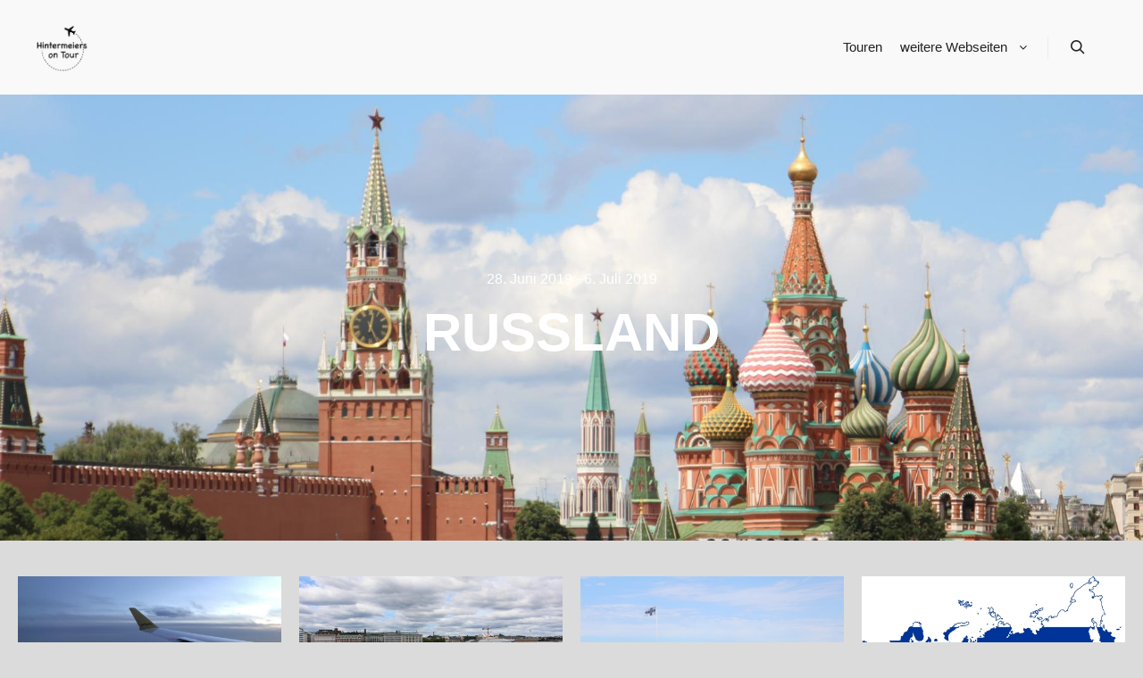

--- FILE ---
content_type: text/html; charset=UTF-8
request_url: http://hintermeiersontour.at/category/2019/2019-russland/
body_size: 12628
content:
<!DOCTYPE html>
<!--[if IE 9]>    <html class="no-js lt-ie10" lang="de"> <![endif]-->
<!--[if gt IE 9]><!--> <html class="no-js" lang="de"> <!--<![endif]-->
<head>

<meta charset="UTF-8" />
<meta name="viewport" content="width=device-width,initial-scale=1" />
<meta http-equiv="X-UA-Compatible" content="IE=edge">
<link rel="profile" href="https://gmpg.org/xfn/11" />
<title>2019 | Russland &#8211; Hintermeiers on Tour</title>
<script> var ajaxurl = 'http://hintermeiersontour.at/wp-admin/admin-ajax.php'; </script><meta name='robots' content='max-image-preview:large' />
	<style>img:is([sizes="auto" i], [sizes^="auto," i]) { contain-intrinsic-size: 3000px 1500px }</style>
	<link rel='dns-prefetch' href='//secure.gravatar.com' />
<link rel='dns-prefetch' href='//stats.wp.com' />
<link rel='dns-prefetch' href='//v0.wordpress.com' />
<link rel="alternate" type="application/rss+xml" title="Hintermeiers on Tour &raquo; Feed" href="http://hintermeiersontour.at/feed/" />
<link rel="alternate" type="application/rss+xml" title="Hintermeiers on Tour &raquo; Kommentar-Feed" href="http://hintermeiersontour.at/comments/feed/" />
<link rel="alternate" type="application/rss+xml" title="Hintermeiers on Tour &raquo; 2019 | Russland Kategorie-Feed" href="http://hintermeiersontour.at/category/2019/2019-russland/feed/" />
<script type="text/javascript">
/* <![CDATA[ */
window._wpemojiSettings = {"baseUrl":"https:\/\/s.w.org\/images\/core\/emoji\/16.0.1\/72x72\/","ext":".png","svgUrl":"https:\/\/s.w.org\/images\/core\/emoji\/16.0.1\/svg\/","svgExt":".svg","source":{"concatemoji":"http:\/\/hintermeiersontour.at\/wp-includes\/js\/wp-emoji-release.min.js?ver=6.8.3"}};
/*! This file is auto-generated */
!function(s,n){var o,i,e;function c(e){try{var t={supportTests:e,timestamp:(new Date).valueOf()};sessionStorage.setItem(o,JSON.stringify(t))}catch(e){}}function p(e,t,n){e.clearRect(0,0,e.canvas.width,e.canvas.height),e.fillText(t,0,0);var t=new Uint32Array(e.getImageData(0,0,e.canvas.width,e.canvas.height).data),a=(e.clearRect(0,0,e.canvas.width,e.canvas.height),e.fillText(n,0,0),new Uint32Array(e.getImageData(0,0,e.canvas.width,e.canvas.height).data));return t.every(function(e,t){return e===a[t]})}function u(e,t){e.clearRect(0,0,e.canvas.width,e.canvas.height),e.fillText(t,0,0);for(var n=e.getImageData(16,16,1,1),a=0;a<n.data.length;a++)if(0!==n.data[a])return!1;return!0}function f(e,t,n,a){switch(t){case"flag":return n(e,"\ud83c\udff3\ufe0f\u200d\u26a7\ufe0f","\ud83c\udff3\ufe0f\u200b\u26a7\ufe0f")?!1:!n(e,"\ud83c\udde8\ud83c\uddf6","\ud83c\udde8\u200b\ud83c\uddf6")&&!n(e,"\ud83c\udff4\udb40\udc67\udb40\udc62\udb40\udc65\udb40\udc6e\udb40\udc67\udb40\udc7f","\ud83c\udff4\u200b\udb40\udc67\u200b\udb40\udc62\u200b\udb40\udc65\u200b\udb40\udc6e\u200b\udb40\udc67\u200b\udb40\udc7f");case"emoji":return!a(e,"\ud83e\udedf")}return!1}function g(e,t,n,a){var r="undefined"!=typeof WorkerGlobalScope&&self instanceof WorkerGlobalScope?new OffscreenCanvas(300,150):s.createElement("canvas"),o=r.getContext("2d",{willReadFrequently:!0}),i=(o.textBaseline="top",o.font="600 32px Arial",{});return e.forEach(function(e){i[e]=t(o,e,n,a)}),i}function t(e){var t=s.createElement("script");t.src=e,t.defer=!0,s.head.appendChild(t)}"undefined"!=typeof Promise&&(o="wpEmojiSettingsSupports",i=["flag","emoji"],n.supports={everything:!0,everythingExceptFlag:!0},e=new Promise(function(e){s.addEventListener("DOMContentLoaded",e,{once:!0})}),new Promise(function(t){var n=function(){try{var e=JSON.parse(sessionStorage.getItem(o));if("object"==typeof e&&"number"==typeof e.timestamp&&(new Date).valueOf()<e.timestamp+604800&&"object"==typeof e.supportTests)return e.supportTests}catch(e){}return null}();if(!n){if("undefined"!=typeof Worker&&"undefined"!=typeof OffscreenCanvas&&"undefined"!=typeof URL&&URL.createObjectURL&&"undefined"!=typeof Blob)try{var e="postMessage("+g.toString()+"("+[JSON.stringify(i),f.toString(),p.toString(),u.toString()].join(",")+"));",a=new Blob([e],{type:"text/javascript"}),r=new Worker(URL.createObjectURL(a),{name:"wpTestEmojiSupports"});return void(r.onmessage=function(e){c(n=e.data),r.terminate(),t(n)})}catch(e){}c(n=g(i,f,p,u))}t(n)}).then(function(e){for(var t in e)n.supports[t]=e[t],n.supports.everything=n.supports.everything&&n.supports[t],"flag"!==t&&(n.supports.everythingExceptFlag=n.supports.everythingExceptFlag&&n.supports[t]);n.supports.everythingExceptFlag=n.supports.everythingExceptFlag&&!n.supports.flag,n.DOMReady=!1,n.readyCallback=function(){n.DOMReady=!0}}).then(function(){return e}).then(function(){var e;n.supports.everything||(n.readyCallback(),(e=n.source||{}).concatemoji?t(e.concatemoji):e.wpemoji&&e.twemoji&&(t(e.twemoji),t(e.wpemoji)))}))}((window,document),window._wpemojiSettings);
/* ]]> */
</script>
<style id='wp-emoji-styles-inline-css' type='text/css'>

	img.wp-smiley, img.emoji {
		display: inline !important;
		border: none !important;
		box-shadow: none !important;
		height: 1em !important;
		width: 1em !important;
		margin: 0 0.07em !important;
		vertical-align: -0.1em !important;
		background: none !important;
		padding: 0 !important;
	}
</style>
<link rel='stylesheet' id='wp-block-library-css' href='http://hintermeiersontour.at/wp-includes/css/dist/block-library/style.min.css?ver=6.8.3' type='text/css' media='all' />
<style id='classic-theme-styles-inline-css' type='text/css'>
/*! This file is auto-generated */
.wp-block-button__link{color:#fff;background-color:#32373c;border-radius:9999px;box-shadow:none;text-decoration:none;padding:calc(.667em + 2px) calc(1.333em + 2px);font-size:1.125em}.wp-block-file__button{background:#32373c;color:#fff;text-decoration:none}
</style>
<link rel='stylesheet' id='mediaelement-css' href='http://hintermeiersontour.at/wp-includes/js/mediaelement/mediaelementplayer-legacy.min.css?ver=4.2.17' type='text/css' media='all' />
<link rel='stylesheet' id='wp-mediaelement-css' href='http://hintermeiersontour.at/wp-includes/js/mediaelement/wp-mediaelement.min.css?ver=6.8.3' type='text/css' media='all' />
<style id='jetpack-sharing-buttons-style-inline-css' type='text/css'>
.jetpack-sharing-buttons__services-list{display:flex;flex-direction:row;flex-wrap:wrap;gap:0;list-style-type:none;margin:5px;padding:0}.jetpack-sharing-buttons__services-list.has-small-icon-size{font-size:12px}.jetpack-sharing-buttons__services-list.has-normal-icon-size{font-size:16px}.jetpack-sharing-buttons__services-list.has-large-icon-size{font-size:24px}.jetpack-sharing-buttons__services-list.has-huge-icon-size{font-size:36px}@media print{.jetpack-sharing-buttons__services-list{display:none!important}}.editor-styles-wrapper .wp-block-jetpack-sharing-buttons{gap:0;padding-inline-start:0}ul.jetpack-sharing-buttons__services-list.has-background{padding:1.25em 2.375em}
</style>
<link rel='stylesheet' id='wp-components-css' href='http://hintermeiersontour.at/wp-includes/css/dist/components/style.min.css?ver=6.8.3' type='text/css' media='all' />
<link rel='stylesheet' id='wp-preferences-css' href='http://hintermeiersontour.at/wp-includes/css/dist/preferences/style.min.css?ver=6.8.3' type='text/css' media='all' />
<link rel='stylesheet' id='wp-block-editor-css' href='http://hintermeiersontour.at/wp-includes/css/dist/block-editor/style.min.css?ver=6.8.3' type='text/css' media='all' />
<link rel='stylesheet' id='wp-reusable-blocks-css' href='http://hintermeiersontour.at/wp-includes/css/dist/reusable-blocks/style.min.css?ver=6.8.3' type='text/css' media='all' />
<link rel='stylesheet' id='wp-patterns-css' href='http://hintermeiersontour.at/wp-includes/css/dist/patterns/style.min.css?ver=6.8.3' type='text/css' media='all' />
<link rel='stylesheet' id='wp-editor-css' href='http://hintermeiersontour.at/wp-includes/css/dist/editor/style.min.css?ver=6.8.3' type='text/css' media='all' />
<link rel='stylesheet' id='block-robo-gallery-style-css-css' href='http://hintermeiersontour.at/wp-content/plugins/robo-gallery/includes/extensions/block/dist/blocks.style.build.css?ver=3.2.21' type='text/css' media='all' />
<style id='global-styles-inline-css' type='text/css'>
:root{--wp--preset--aspect-ratio--square: 1;--wp--preset--aspect-ratio--4-3: 4/3;--wp--preset--aspect-ratio--3-4: 3/4;--wp--preset--aspect-ratio--3-2: 3/2;--wp--preset--aspect-ratio--2-3: 2/3;--wp--preset--aspect-ratio--16-9: 16/9;--wp--preset--aspect-ratio--9-16: 9/16;--wp--preset--color--black: #000000;--wp--preset--color--cyan-bluish-gray: #abb8c3;--wp--preset--color--white: #ffffff;--wp--preset--color--pale-pink: #f78da7;--wp--preset--color--vivid-red: #cf2e2e;--wp--preset--color--luminous-vivid-orange: #ff6900;--wp--preset--color--luminous-vivid-amber: #fcb900;--wp--preset--color--light-green-cyan: #7bdcb5;--wp--preset--color--vivid-green-cyan: #00d084;--wp--preset--color--pale-cyan-blue: #8ed1fc;--wp--preset--color--vivid-cyan-blue: #0693e3;--wp--preset--color--vivid-purple: #9b51e0;--wp--preset--gradient--vivid-cyan-blue-to-vivid-purple: linear-gradient(135deg,rgba(6,147,227,1) 0%,rgb(155,81,224) 100%);--wp--preset--gradient--light-green-cyan-to-vivid-green-cyan: linear-gradient(135deg,rgb(122,220,180) 0%,rgb(0,208,130) 100%);--wp--preset--gradient--luminous-vivid-amber-to-luminous-vivid-orange: linear-gradient(135deg,rgba(252,185,0,1) 0%,rgba(255,105,0,1) 100%);--wp--preset--gradient--luminous-vivid-orange-to-vivid-red: linear-gradient(135deg,rgba(255,105,0,1) 0%,rgb(207,46,46) 100%);--wp--preset--gradient--very-light-gray-to-cyan-bluish-gray: linear-gradient(135deg,rgb(238,238,238) 0%,rgb(169,184,195) 100%);--wp--preset--gradient--cool-to-warm-spectrum: linear-gradient(135deg,rgb(74,234,220) 0%,rgb(151,120,209) 20%,rgb(207,42,186) 40%,rgb(238,44,130) 60%,rgb(251,105,98) 80%,rgb(254,248,76) 100%);--wp--preset--gradient--blush-light-purple: linear-gradient(135deg,rgb(255,206,236) 0%,rgb(152,150,240) 100%);--wp--preset--gradient--blush-bordeaux: linear-gradient(135deg,rgb(254,205,165) 0%,rgb(254,45,45) 50%,rgb(107,0,62) 100%);--wp--preset--gradient--luminous-dusk: linear-gradient(135deg,rgb(255,203,112) 0%,rgb(199,81,192) 50%,rgb(65,88,208) 100%);--wp--preset--gradient--pale-ocean: linear-gradient(135deg,rgb(255,245,203) 0%,rgb(182,227,212) 50%,rgb(51,167,181) 100%);--wp--preset--gradient--electric-grass: linear-gradient(135deg,rgb(202,248,128) 0%,rgb(113,206,126) 100%);--wp--preset--gradient--midnight: linear-gradient(135deg,rgb(2,3,129) 0%,rgb(40,116,252) 100%);--wp--preset--font-size--small: 13px;--wp--preset--font-size--medium: 20px;--wp--preset--font-size--large: 36px;--wp--preset--font-size--x-large: 42px;--wp--preset--spacing--20: 0.44rem;--wp--preset--spacing--30: 0.67rem;--wp--preset--spacing--40: 1rem;--wp--preset--spacing--50: 1.5rem;--wp--preset--spacing--60: 2.25rem;--wp--preset--spacing--70: 3.38rem;--wp--preset--spacing--80: 5.06rem;--wp--preset--shadow--natural: 6px 6px 9px rgba(0, 0, 0, 0.2);--wp--preset--shadow--deep: 12px 12px 50px rgba(0, 0, 0, 0.4);--wp--preset--shadow--sharp: 6px 6px 0px rgba(0, 0, 0, 0.2);--wp--preset--shadow--outlined: 6px 6px 0px -3px rgba(255, 255, 255, 1), 6px 6px rgba(0, 0, 0, 1);--wp--preset--shadow--crisp: 6px 6px 0px rgba(0, 0, 0, 1);}:where(.is-layout-flex){gap: 0.5em;}:where(.is-layout-grid){gap: 0.5em;}body .is-layout-flex{display: flex;}.is-layout-flex{flex-wrap: wrap;align-items: center;}.is-layout-flex > :is(*, div){margin: 0;}body .is-layout-grid{display: grid;}.is-layout-grid > :is(*, div){margin: 0;}:where(.wp-block-columns.is-layout-flex){gap: 2em;}:where(.wp-block-columns.is-layout-grid){gap: 2em;}:where(.wp-block-post-template.is-layout-flex){gap: 1.25em;}:where(.wp-block-post-template.is-layout-grid){gap: 1.25em;}.has-black-color{color: var(--wp--preset--color--black) !important;}.has-cyan-bluish-gray-color{color: var(--wp--preset--color--cyan-bluish-gray) !important;}.has-white-color{color: var(--wp--preset--color--white) !important;}.has-pale-pink-color{color: var(--wp--preset--color--pale-pink) !important;}.has-vivid-red-color{color: var(--wp--preset--color--vivid-red) !important;}.has-luminous-vivid-orange-color{color: var(--wp--preset--color--luminous-vivid-orange) !important;}.has-luminous-vivid-amber-color{color: var(--wp--preset--color--luminous-vivid-amber) !important;}.has-light-green-cyan-color{color: var(--wp--preset--color--light-green-cyan) !important;}.has-vivid-green-cyan-color{color: var(--wp--preset--color--vivid-green-cyan) !important;}.has-pale-cyan-blue-color{color: var(--wp--preset--color--pale-cyan-blue) !important;}.has-vivid-cyan-blue-color{color: var(--wp--preset--color--vivid-cyan-blue) !important;}.has-vivid-purple-color{color: var(--wp--preset--color--vivid-purple) !important;}.has-black-background-color{background-color: var(--wp--preset--color--black) !important;}.has-cyan-bluish-gray-background-color{background-color: var(--wp--preset--color--cyan-bluish-gray) !important;}.has-white-background-color{background-color: var(--wp--preset--color--white) !important;}.has-pale-pink-background-color{background-color: var(--wp--preset--color--pale-pink) !important;}.has-vivid-red-background-color{background-color: var(--wp--preset--color--vivid-red) !important;}.has-luminous-vivid-orange-background-color{background-color: var(--wp--preset--color--luminous-vivid-orange) !important;}.has-luminous-vivid-amber-background-color{background-color: var(--wp--preset--color--luminous-vivid-amber) !important;}.has-light-green-cyan-background-color{background-color: var(--wp--preset--color--light-green-cyan) !important;}.has-vivid-green-cyan-background-color{background-color: var(--wp--preset--color--vivid-green-cyan) !important;}.has-pale-cyan-blue-background-color{background-color: var(--wp--preset--color--pale-cyan-blue) !important;}.has-vivid-cyan-blue-background-color{background-color: var(--wp--preset--color--vivid-cyan-blue) !important;}.has-vivid-purple-background-color{background-color: var(--wp--preset--color--vivid-purple) !important;}.has-black-border-color{border-color: var(--wp--preset--color--black) !important;}.has-cyan-bluish-gray-border-color{border-color: var(--wp--preset--color--cyan-bluish-gray) !important;}.has-white-border-color{border-color: var(--wp--preset--color--white) !important;}.has-pale-pink-border-color{border-color: var(--wp--preset--color--pale-pink) !important;}.has-vivid-red-border-color{border-color: var(--wp--preset--color--vivid-red) !important;}.has-luminous-vivid-orange-border-color{border-color: var(--wp--preset--color--luminous-vivid-orange) !important;}.has-luminous-vivid-amber-border-color{border-color: var(--wp--preset--color--luminous-vivid-amber) !important;}.has-light-green-cyan-border-color{border-color: var(--wp--preset--color--light-green-cyan) !important;}.has-vivid-green-cyan-border-color{border-color: var(--wp--preset--color--vivid-green-cyan) !important;}.has-pale-cyan-blue-border-color{border-color: var(--wp--preset--color--pale-cyan-blue) !important;}.has-vivid-cyan-blue-border-color{border-color: var(--wp--preset--color--vivid-cyan-blue) !important;}.has-vivid-purple-border-color{border-color: var(--wp--preset--color--vivid-purple) !important;}.has-vivid-cyan-blue-to-vivid-purple-gradient-background{background: var(--wp--preset--gradient--vivid-cyan-blue-to-vivid-purple) !important;}.has-light-green-cyan-to-vivid-green-cyan-gradient-background{background: var(--wp--preset--gradient--light-green-cyan-to-vivid-green-cyan) !important;}.has-luminous-vivid-amber-to-luminous-vivid-orange-gradient-background{background: var(--wp--preset--gradient--luminous-vivid-amber-to-luminous-vivid-orange) !important;}.has-luminous-vivid-orange-to-vivid-red-gradient-background{background: var(--wp--preset--gradient--luminous-vivid-orange-to-vivid-red) !important;}.has-very-light-gray-to-cyan-bluish-gray-gradient-background{background: var(--wp--preset--gradient--very-light-gray-to-cyan-bluish-gray) !important;}.has-cool-to-warm-spectrum-gradient-background{background: var(--wp--preset--gradient--cool-to-warm-spectrum) !important;}.has-blush-light-purple-gradient-background{background: var(--wp--preset--gradient--blush-light-purple) !important;}.has-blush-bordeaux-gradient-background{background: var(--wp--preset--gradient--blush-bordeaux) !important;}.has-luminous-dusk-gradient-background{background: var(--wp--preset--gradient--luminous-dusk) !important;}.has-pale-ocean-gradient-background{background: var(--wp--preset--gradient--pale-ocean) !important;}.has-electric-grass-gradient-background{background: var(--wp--preset--gradient--electric-grass) !important;}.has-midnight-gradient-background{background: var(--wp--preset--gradient--midnight) !important;}.has-small-font-size{font-size: var(--wp--preset--font-size--small) !important;}.has-medium-font-size{font-size: var(--wp--preset--font-size--medium) !important;}.has-large-font-size{font-size: var(--wp--preset--font-size--large) !important;}.has-x-large-font-size{font-size: var(--wp--preset--font-size--x-large) !important;}
:where(.wp-block-post-template.is-layout-flex){gap: 1.25em;}:where(.wp-block-post-template.is-layout-grid){gap: 1.25em;}
:where(.wp-block-columns.is-layout-flex){gap: 2em;}:where(.wp-block-columns.is-layout-grid){gap: 2em;}
:root :where(.wp-block-pullquote){font-size: 1.5em;line-height: 1.6;}
</style>
<link rel='stylesheet' id='categories-images-styles-css' href='http://hintermeiersontour.at/wp-content/plugins/categories-images/assets/css/zci-styles.css?ver=3.3.1' type='text/css' media='all' />
<link rel='stylesheet' id='menu-image-css' href='http://hintermeiersontour.at/wp-content/plugins/menu-image/includes/css/menu-image.css?ver=3.11' type='text/css' media='all' />
<link rel='stylesheet' id='dashicons-css' href='http://hintermeiersontour.at/wp-includes/css/dashicons.min.css?ver=6.8.3' type='text/css' media='all' />
<link rel='stylesheet' id='sps_front_css-css' href='http://hintermeiersontour.at/wp-content/plugins/sync-post-with-other-site/assets/css/sps_front_style.css?rand=439&#038;ver=1.9.1' type='text/css' media='all' />
<link rel='stylesheet' id='parent-style-css' href='http://hintermeiersontour.at/wp-content/themes/rife-free/style.css?ver=6.8.3' type='text/css' media='all' />
<link rel='stylesheet' id='wp-featherlight-css' href='http://hintermeiersontour.at/wp-content/plugins/wp-featherlight/css/wp-featherlight.min.css?ver=1.3.4' type='text/css' media='all' />
<link rel='stylesheet' id='jquery-lightgallery-transitions-css' href='http://hintermeiersontour.at/wp-content/themes/rife-free/js/light-gallery/css/lg-transitions.min.css?ver=1.9.0' type='text/css' media='all' />
<link rel='stylesheet' id='jquery-lightgallery-css' href='http://hintermeiersontour.at/wp-content/themes/rife-free/js/light-gallery/css/lightgallery.min.css?ver=1.9.0' type='text/css' media='all' />
<link rel='stylesheet' id='font-awesome-css' href='http://hintermeiersontour.at/wp-content/themes/rife-free/css/font-awesome.min.css?ver=4.7.0' type='text/css' media='all' />
<link rel='stylesheet' id='a13-icomoon-css' href='http://hintermeiersontour.at/wp-content/themes/rife-free/css/icomoon.css?ver=2.4.21' type='text/css' media='all' />
<link rel='stylesheet' id='a13-main-style-css' href='http://hintermeiersontour.at/wp-content/themes/rife-free/style.css?ver=2.4.21' type='text/css' media='all' />
<link rel='stylesheet' id='a13-user-css-css' href='http://hintermeiersontour.at/wp-content/uploads/apollo13_framework_files/css/user.css?ver=2.4.21_1761164986' type='text/css' media='all' />
<script type="text/javascript" src="http://hintermeiersontour.at/wp-includes/js/jquery/jquery.min.js?ver=3.7.1" id="jquery-core-js"></script>
<script type="text/javascript" src="http://hintermeiersontour.at/wp-includes/js/jquery/jquery-migrate.min.js?ver=3.4.1" id="jquery-migrate-js"></script>
<link rel="https://api.w.org/" href="http://hintermeiersontour.at/wp-json/" /><link rel="alternate" title="JSON" type="application/json" href="http://hintermeiersontour.at/wp-json/wp/v2/categories/93" /><link rel="EditURI" type="application/rsd+xml" title="RSD" href="http://hintermeiersontour.at/xmlrpc.php?rsd" />
<meta name="generator" content="WordPress 6.8.3" />
	<style>img#wpstats{display:none}</style>
		<script type="text/javascript">
// <![CDATA[
(function(){
    var docElement = document.documentElement,
        className = docElement.className;
    // Change `no-js` to `js`
    var reJS = new RegExp('(^|\\s)no-js( |\\s|$)');
    //space as literal in second capturing group cause there is strange situation when \s is not catched on load when other plugins add their own classes
    className = className.replace(reJS, '$1js$2');
    docElement.className = className;
})();
// ]]>
</script>
<!-- Jetpack Open Graph Tags -->
<meta property="og:type" content="website" />
<meta property="og:title" content="2019 | Russland &#8211; Hintermeiers on Tour" />
<meta property="og:url" content="http://hintermeiersontour.at/category/2019/2019-russland/" />
<meta property="og:site_name" content="Hintermeiers on Tour" />
<meta property="og:image" content="http://hintermeiersontour.at/wp-content/uploads/2018/09/cropped-hintermeiersontourlogoblacksmall1-1.png" />
<meta property="og:image:width" content="512" />
<meta property="og:image:height" content="512" />
<meta property="og:image:alt" content="" />
<meta property="og:locale" content="de_DE" />

<!-- End Jetpack Open Graph Tags -->
<link rel="icon" href="http://hintermeiersontour.at/wp-content/uploads/2018/09/cropped-hintermeiersontourlogoblacksmall1-1-32x32.png" sizes="32x32" />
<link rel="icon" href="http://hintermeiersontour.at/wp-content/uploads/2018/09/cropped-hintermeiersontourlogoblacksmall1-1-192x192.png" sizes="192x192" />
<link rel="apple-touch-icon" href="http://hintermeiersontour.at/wp-content/uploads/2018/09/cropped-hintermeiersontourlogoblacksmall1-1-180x180.png" />
<meta name="msapplication-TileImage" content="http://hintermeiersontour.at/wp-content/uploads/2018/09/cropped-hintermeiersontourlogoblacksmall1-1-270x270.png" />
</head>

<body id="top" class="archive category category-2019-russland category-93 wp-theme-rife-free wp-child-theme-rife-child wp-featherlight-captions header-horizontal site-layout-full posts-list" itemtype="https://schema.org/Blog" itemscope>
<div class="whole-layout">
        <div class="page-background to-move"></div>
        <header id="header" class="to-move a13-horizontal header-type-one_line a13-normal-variant header-variant-one_line full tools-icons-1 sticky-no-hiding" itemtype="https://schema.org/WPHeader" itemscope>
	<div class="head">
		<div class="logo-container" itemtype="https://schema.org/Organization" itemscope><a class="logo normal-logo image-logo" href="http://hintermeiersontour.at/" title="Hintermeiers on Tour" rel="home" itemprop="url"><img src="http://hintermeiersontour.at/wp-content/uploads/2024/09/HintermeiersOnTourLogoBlack.png" alt="Hintermeiers on Tour" width="522" height="483" itemprop="logo" /></a></div>
		<nav id="access" class="navigation-bar" itemtype="https://schema.org/SiteNavigationElement" itemscope><!-- this element is need in HTML even if menu is disabled -->
							<div class="menu-container"><ul id="menu-menue-rife" class="top-menu opener-icons-on"><li id="menu-item-6430" class="menu-item menu-item-type-post_type menu-item-object-page menu-item-6430 normal-menu"><a href="http://hintermeiersontour.at/kategorien/"><span>Touren</span></a></li>
<li id="menu-item-6437" class="menu-item menu-item-type-custom menu-item-object-custom menu-item-has-children menu-parent-item menu-item-6437 normal-menu"><a href="#"><span>weitere Webseiten</span></a><i tabindex="0" class="fa sub-mark fa-angle-down"></i>
<ul class="sub-menu">
	<li id="menu-item-6325" class="menu-item menu-item-type-custom menu-item-object-custom menu-item-6325"><a target="_blank" href="http://mexiko.hintermeiersontour.at"><span><img width="61" height="53" src="http://hintermeiersontour.at/wp-content/uploads/2024/09/HotMexikoSchwarz.png" class="menu-image menu-image-title-after" alt="" decoding="async" /><span class="menu-image-title-after menu-image-title">Mexiko</span></span></a></li>
	<li id="menu-item-6885" class="menu-item menu-item-type-custom menu-item-object-custom menu-item-6885"><a target="_blank" href="https://suedafrika.hintermeiersontour.at"><span><img width="62" height="54" src="http://hintermeiersontour.at/wp-content/uploads/2025/09/HotSASchwarz.png" class="menu-image menu-image-title-after" alt="" decoding="async" /><span class="menu-image-title-after menu-image-title">Südafrika</span></span></a></li>
	<li id="menu-item-6326" class="menu-item menu-item-type-custom menu-item-object-custom menu-item-6326"><a target="_blank" href="http://hardrock.hintermeiersontour.at"><span><img width="60" height="52" src="http://hintermeiersontour.at/wp-content/uploads/2024/09/HotHardRock-3.png" class="menu-image menu-image-title-after" alt="" decoding="async" /><span class="menu-image-title-after menu-image-title">Hard Rock</span></span></a></li>
</ul>
</li>
</ul></div>					</nav>
		<!-- #access -->
		<div id="header-tools" class=" icons-1"><button id="search-button" class="a13icon-search tool" title="Suchen"><span class="screen-reader-text">Suchen</span></button><button id="mobile-menu-opener" class="a13icon-menu tool" title="Hauptmenü"><span class="screen-reader-text">Hauptmenü</span></button></div>			</div>
	<div class="search-container"><div class="search"><span class="a13icon-search"></span>
                <form class="search-form" role="search" method="get" action="http://hintermeiersontour.at/" >
                    <fieldset class="semantic">
                        <input placeholder="Suchen …" type="search" name="s" id="s1" data-swplive="true" value="" />
                        <input type="submit" id="searchsubmit1" title="Suchen" value="Suchen" />
                        
                        
                    </fieldset>
                </form><span class="a13icon-cross close"></span></div></div></header>
    <div id="mid" class="to-move layout-full_padding layout-no-edge layout-padding layout-fluid no-sidebars">            <style>
                .title-bar-archive {
                    background-image: url('http://hintermeiersontour.at/wp-content/uploads/2019/07/K1600_IMG_1945.jpg');
                    background-size: cover;
                    background-position: center;
                    color: #ffffff; /* Schriftfarbe anpassen */
                    height: 500px; /* Höhe des Title Bars */
                    display: flex;
                    align-items: center;
                    justify-content: center;
                }
            </style>
                          
            <div class = "title-bar-archive" >          
                <div class="in" style="position: relative; top: 0px; opacity: 1; background-image: url('http://hintermeiersontour.at/wp-content/uploads/2019/07/K1600_IMG_1945.jpg';")>
                
                
                
                <div class="post-meta" style="padding-bottom:15px;">
                
                
                
                <time class="entry-date published updated" style="color: #ffffff;display:grid;justify-items:center;" itemprop="datePublished">28. Juni 2019 - 6. Juli 2019                </time> </div>
                <div class="titles"><h1 class="page-title entry-title " style="color: #ffffff;display:grid;justify-items:center;" itemprop="headline"> Russland</h1></div>
                
               
                
                </div>
            </div>
            
            

		<article id="content" class="clearfix">
			<div class="content-limiter">
				<div id="col-mask">
					<div class="content-box lazy-load-on">
						<div class="bricks-frame posts-bricks posts-bricks-1  posts_vertical_centered posts-columns-4"><div class="posts-grid-container" data-lazy-load="1" data-lazy-load-mode="button" data-margin="20"><div class="grid-master"></div><div id="post-3790" class="archive-item post-3790 post type-post status-publish format-standard has-post-thumbnail category-2019-russland" data-category-93="1" itemtype="https://schema.org/CreativeWork" itemscope><div class="item-image post-media"><a href="http://hintermeiersontour.at/2019/06/28/helsinki-tag-1-anreise/"><img width="524" src="http://hintermeiersontour.at/wp-content/uploads/apollo13_images/K1600_IMG_E0210-1whrlruq7x9maighpctn5mdpu50f2jeug84.jpg" class="attachment-524x0x1xx100 size-524x0x1xx100 wp-post-image" alt="" itemprop="image" decoding="async" /></a></div>
<div class="formatter">
    <div class="real-content hentry">

        <div class="post-meta"><time class="entry-date published updated" datetime="2019-06-28T22:55:56+02:00" itemprop="datePublished">28. Juni 2019</time> <span class="separator"></span><div class="post-meta-categories"><a href="http://hintermeiersontour.at/category/2019/2019-russland/" rel="category tag">2019 | Russland</a></div></div><h2 class="post-title entry-title" itemprop="headline"><a href="http://hintermeiersontour.at/2019/06/28/helsinki-tag-1-anreise/" itemprop="url">Helsinki | Tag 1 &#8211; Anreise</a></h2>
        <div class="entry-summary" itemprop="text">
        <p>Bevor wir tatsächlich in Russland ankommen, machen wir noch einen 2 tägigen Zwischenstop in Helsinki. Dafür sind wir um 18:45 Uhr in Wien mit AirBaltic gestartet. Nach einer kurzen Zwischenlandung in Riga, haben wir um 0:15 Uhr Ortszeit den Flughafen von Helsinki erreicht. Mit dem Zug vom Flughafen ging es dann für 4,60€ zum Helsinki Hauptbahnhof und von dort waren es nur&hellip;</p>
<p> <a class="more-link" href="http://hintermeiersontour.at/2019/06/28/helsinki-tag-1-anreise/">Weiterlesen</a></p>
        </div>

        <div class="clear"></div>

                
    </div>
</div></div><div id="post-3795" class="archive-item post-3795 post type-post status-publish format-standard has-post-thumbnail category-2019-russland" data-category-93="1" itemtype="https://schema.org/CreativeWork" itemscope><div class="item-image post-media"><a href="http://hintermeiersontour.at/2019/06/29/helsinki-tag-2-eine-nette-stadt/"><img width="524" src="http://hintermeiersontour.at/wp-content/uploads/apollo13_images/K1600_IMG_1044-1whsel73lqawga674zch2vlniqngwuad5m4.jpg" class="attachment-524x0x1xx100 size-524x0x1xx100 wp-post-image" alt="" itemprop="image" decoding="async" /></a></div>
<div class="formatter">
    <div class="real-content hentry">

        <div class="post-meta"><time class="entry-date published updated" datetime="2019-06-29T21:52:19+02:00" itemprop="datePublished">29. Juni 2019</time> <span class="separator"></span><div class="post-meta-categories"><a href="http://hintermeiersontour.at/category/2019/2019-russland/" rel="category tag">2019 | Russland</a></div></div><h2 class="post-title entry-title" itemprop="headline"><a href="http://hintermeiersontour.at/2019/06/29/helsinki-tag-2-eine-nette-stadt/" itemprop="url">Helsinki | Tag 2 &#8211; Eine nette Stadt</a></h2>
        <div class="entry-summary" itemprop="text">
        <p>Nach einem ausgezeichneten und ausgiebigen Frühstück sind wir bei knapp 17 Grad Celsius in den Tag gestartet. Gleich zu Beginn stand der Senatsplatz am Programm. DER Platz in Helsinki. Dank des Pride Festivals war dieser bereits am Vormittag sehr gut besucht. Das hat aber nicht gestört, ganz im Gegenteil. Es war schön anzusehen, wie alle gemeinsam gefeiert haben. Unser eigentliches Ziel am&hellip;</p>
<p> <a class="more-link" href="http://hintermeiersontour.at/2019/06/29/helsinki-tag-2-eine-nette-stadt/">Weiterlesen</a></p>
        </div>

        <div class="clear"></div>

                
    </div>
</div></div><div id="post-3808" class="archive-item post-3808 post type-post status-publish format-standard has-post-thumbnail category-2019-russland" data-category-93="1" itemtype="https://schema.org/CreativeWork" itemscope><div class="item-image post-media"><a href="http://hintermeiersontour.at/2019/06/30/helsinki-tag-3-das-historische-helsinki/"><img width="524" src="http://hintermeiersontour.at/wp-content/uploads/apollo13_images/K1600_IMG_1214-1whxode1ps4g5c45yjhfhf2xjhyp49h5i24.jpg" class="attachment-524x0x1xx100 size-524x0x1xx100 wp-post-image" alt="" itemprop="image" decoding="async" /></a></div>
<div class="formatter">
    <div class="real-content hentry">

        <div class="post-meta"><time class="entry-date published updated" datetime="2019-06-30T22:43:51+02:00" itemprop="datePublished">30. Juni 2019</time> <span class="separator"></span><div class="post-meta-categories"><a href="http://hintermeiersontour.at/category/2019/2019-russland/" rel="category tag">2019 | Russland</a></div></div><h2 class="post-title entry-title" itemprop="headline"><a href="http://hintermeiersontour.at/2019/06/30/helsinki-tag-3-das-historische-helsinki/" itemprop="url">Helsinki | Tag 3 &#8211; Das historische Helsinki</a></h2>
        <div class="entry-summary" itemprop="text">
        <p>Bereits gestern haben wir alle Sehenswürdikeiten in der Stadt gesehen, deswegen sind wir ein klein wenig raus aus der Stadt gefahren. In der Früh haben wir den Bus direkt vor unserem Hotel genommen und sind nach gut 30 Minuten bei unserem Ziel angekommen. Seurasaari, ein Freilichtmuseum. Hier stehen Gebäude aus dem alten Finnland. Zusammengesammelt aus dem ganzen Land, abgebaut und hier wieder&hellip;</p>
<p> <a class="more-link" href="http://hintermeiersontour.at/2019/06/30/helsinki-tag-3-das-historische-helsinki/">Weiterlesen</a></p>
        </div>

        <div class="clear"></div>

                
    </div>
</div></div><div id="post-3677" class="archive-item w1 post-3677 post type-post status-publish format-standard has-post-thumbnail category-2019-russland" data-category-93="1" itemtype="https://schema.org/CreativeWork" itemscope><div class="item-image post-media"><a href="http://hintermeiersontour.at/2019/07/01/russland-visum/"><img width="524" src="http://hintermeiersontour.at/wp-content/uploads/apollo13_images/Russia-1wclxvsygqey1hqouslawwodvggtskqfhes.jpg" class="attachment-524x0x1xx100 size-524x0x1xx100 wp-post-image" alt="" itemprop="image" decoding="async" /></a></div>
<div class="formatter">
    <div class="real-content hentry">

        <div class="post-meta"><time class="entry-date published updated" datetime="2019-07-01T10:49:28+02:00" itemprop="datePublished">1. Juli 2019</time> <span class="separator"></span><div class="post-meta-categories"><a href="http://hintermeiersontour.at/category/2019/2019-russland/" rel="category tag">2019 | Russland</a></div></div><h2 class="post-title entry-title" itemprop="headline"><a href="http://hintermeiersontour.at/2019/07/01/russland-visum/" itemprop="url">Russland Visum</a></h2>
        <div class="entry-summary" itemprop="text">
        <p>Nach Russland einzureisen gestaltet sich nicht ganz so einfach wie in andere Länder. Als individuell Reisende mussten wir uns intensiv mit den notwendigen Schritten beschäftigten, um tatsächlich an ein Visum zu kommen und einreisen zu können. Was wird nun eigentlich benötigt? Eine Einladung Eine Reisekrankenversicherung Ein Passfoto (nicht älter als 6 Monate) Ein Antragsformular (kann online ausgefüllt werden) Der Weg zur Antragsstelle&hellip;</p>
<p> <a class="more-link" href="http://hintermeiersontour.at/2019/07/01/russland-visum/">Weiterlesen</a></p>
        </div>

        <div class="clear"></div>

                
    </div>
</div></div><div id="post-3827" class="archive-item post-3827 post type-post status-publish format-standard has-post-thumbnail category-2019-russland" data-category-93="1" itemtype="https://schema.org/CreativeWork" itemscope><div class="item-image post-media"><a href="http://hintermeiersontour.at/2019/07/01/st-petersburg-tag-4-wow/"><img width="524" src="http://hintermeiersontour.at/wp-content/uploads/apollo13_images/K1600_IMG_1352-1wi2bgmm159q5beyeltfd5dhn3808qoudgs.jpg" class="attachment-524x0x1xx100 size-524x0x1xx100 wp-post-image" alt="" itemprop="image" decoding="async" /></a></div>
<div class="formatter">
    <div class="real-content hentry">

        <div class="post-meta"><time class="entry-date published updated" datetime="2019-07-01T22:44:34+02:00" itemprop="datePublished">1. Juli 2019</time> <span class="separator"></span><div class="post-meta-categories"><a href="http://hintermeiersontour.at/category/2019/2019-russland/" rel="category tag">2019 | Russland</a></div></div><h2 class="post-title entry-title" itemprop="headline"><a href="http://hintermeiersontour.at/2019/07/01/st-petersburg-tag-4-wow/" itemprop="url">St. Petersburg | Tag 4 &#8211; Wow!</a></h2>
        <div class="entry-summary" itemprop="text">
        <p>Wow! Was für ein langer, anstrengender aber toller Tag! In der Früh haben wir uns ein 4 Tages Öffi Ticket gekauft. Um insgesamt nicht einmal 7€ haben wir gar nicht lange überlegt. Ein Schnäppchen, wenn man bedenkt, wie teuer alles in Helsniki war. Dann ging’s mit der U-Bahn zum Gostiny Dwor &#8211; ein Einkaufszentrum, wobei aber eigentlich die Außenarkaden das Sehenswerte sind.&hellip;</p>
<p> <a class="more-link" href="http://hintermeiersontour.at/2019/07/01/st-petersburg-tag-4-wow/">Weiterlesen</a></p>
        </div>

        <div class="clear"></div>

                
    </div>
</div></div><div id="post-3841" class="archive-item post-3841 post type-post status-publish format-standard has-post-thumbnail category-2019-russland" data-category-93="1" itemtype="https://schema.org/CreativeWork" itemscope><div class="item-image post-media"><a href="http://hintermeiersontour.at/2019/07/02/st-petersburg-tag-5-peterhof/"><img width="524" src="http://hintermeiersontour.at/wp-content/uploads/apollo13_images/K1600_IMG_1428-1wi770g3hndg4n81wt5m1y9glfm87m8d2uk.jpg" class="attachment-524x0x1xx100 size-524x0x1xx100 wp-post-image" alt="" itemprop="image" decoding="async" /></a></div>
<div class="formatter">
    <div class="real-content hentry">

        <div class="post-meta"><time class="entry-date published updated" datetime="2019-07-02T22:00:27+02:00" itemprop="datePublished">2. Juli 2019</time> <span class="separator"></span><div class="post-meta-categories"><a href="http://hintermeiersontour.at/category/2019/2019-russland/" rel="category tag">2019 | Russland</a></div></div><h2 class="post-title entry-title" itemprop="headline"><a href="http://hintermeiersontour.at/2019/07/02/st-petersburg-tag-5-peterhof/" itemprop="url">St. Petersburg | Tag 5 &#8211; Peterhof</a></h2>
        <div class="entry-summary" itemprop="text">
        <p>Mit dem Schnellboot sind wir heute zum Peterhof gefahren. Wir sind extra früher aufgestanden, damit wir pünktlich um halb 10 mit dem Boot ablegen können. Leider war dieses Boot bereits voll und noch dazu wurden wir richtig unfreundlich behandelt. Na dann&#8230; Somit sind wir weiter zum nächsten Anbieter. 2 gab es insgesamt in dem Bereich, wo wir ablegen wollten. Für umgerechnet knapp&hellip;</p>
<p> <a class="more-link" href="http://hintermeiersontour.at/2019/07/02/st-petersburg-tag-5-peterhof/">Weiterlesen</a></p>
        </div>

        <div class="clear"></div>

                
    </div>
</div></div><div id="post-3854" class="archive-item post-3854 post type-post status-publish format-standard has-post-thumbnail category-2019-russland" data-category-93="1" itemtype="https://schema.org/CreativeWork" itemscope><div class="item-image post-media"><a href="http://hintermeiersontour.at/2019/07/03/st-petersburg-tag-6-metro-stationen/"><img width="524" src="http://hintermeiersontour.at/wp-content/uploads/apollo13_images/K1600_IMG_1676-1wibadz7azq0al3tsiv9teq0oublokzmw8c.jpg" class="attachment-524x0x1xx100 size-524x0x1xx100 wp-post-image" alt="Proletarskaya" itemprop="image" decoding="async" /></a></div>
<div class="formatter">
    <div class="real-content hentry">

        <div class="post-meta"><time class="entry-date published updated" datetime="2019-07-03T22:39:25+02:00" itemprop="datePublished">3. Juli 2019</time> <span class="separator"></span><div class="post-meta-categories"><a href="http://hintermeiersontour.at/category/2019/2019-russland/" rel="category tag">2019 | Russland</a></div></div><h2 class="post-title entry-title" itemprop="headline"><a href="http://hintermeiersontour.at/2019/07/03/st-petersburg-tag-6-metro-stationen/" itemprop="url">St. Petersburg | Tag 6 &#8211; Metro Stationen</a></h2>
        <div class="entry-summary" itemprop="text">
        <p>Mit der Metro durch Sankt Petersburg. Zuerst haben wir einen Zwischenstop beim Aleksander Newski Kloster &amp; Friedhof gemacht. Den Klostergarten haben wir uns angesehen, den Friedhof für knapp 5€ ausgelassen. Definitiv sollte man sich aber die eine oder andere U-Bahn Station ansehen. Folgende haben wir uns angesehen: Pushkinskaya Kirovskiy Zavod Avtovo Proletarskaya Ploschad‘ Aleksandra Nevskogo 2 Obvodnyi Kanal Zvenigordskaya Admiralteyskaya Zwischendurch waren&hellip;</p>
<p> <a class="more-link" href="http://hintermeiersontour.at/2019/07/03/st-petersburg-tag-6-metro-stationen/">Weiterlesen</a></p>
        </div>

        <div class="clear"></div>

                
    </div>
</div></div><div id="post-3904" class="archive-item post-3904 post type-post status-publish format-standard has-post-thumbnail category-2019-russland" data-category-93="1" itemtype="https://schema.org/CreativeWork" itemscope><div class="item-image post-media"><a href="http://hintermeiersontour.at/2019/07/04/st-petersburg-tag-7-eremitage/"><img width="524" src="http://hintermeiersontour.at/wp-content/uploads/apollo13_images/K1600_IMG_1848-1wih8v3a09qzrplo5eti2fzvo5ptb24306k.jpg" class="attachment-524x0x1xx100 size-524x0x1xx100 wp-post-image" alt="" itemprop="image" decoding="async" /></a></div>
<div class="formatter">
    <div class="real-content hentry">

        <div class="post-meta"><time class="entry-date published updated" datetime="2019-07-04T21:47:28+02:00" itemprop="datePublished">4. Juli 2019</time> <span class="separator"></span><div class="post-meta-categories"><a href="http://hintermeiersontour.at/category/2019/2019-russland/" rel="category tag">2019 | Russland</a></div></div><h2 class="post-title entry-title" itemprop="headline"><a href="http://hintermeiersontour.at/2019/07/04/st-petersburg-tag-7-eremitage/" itemprop="url">St. Petersburg | Tag 7 &#8211; Eremitage</a></h2>
        <div class="entry-summary" itemprop="text">
        <p>Bereits um 10:15 Uhr waren wir beim Winterpalast, welcher die Eremitage beinhaltet. Eines der bekanntesten Museen der Welt. Eine extrem lange Schlange stand bereits an. Aber, es gibt Ticket Automaten gleich links und rechts vom Eingang. Karten kosten dort 700 Rubel (ca. 10€) und man kommt in alle möglichen Museen mit diesem Ticket hinein und das OHNE anstehen zu müssen! Eremitage, Peter‘s&hellip;</p>
<p> <a class="more-link" href="http://hintermeiersontour.at/2019/07/04/st-petersburg-tag-7-eremitage/">Weiterlesen</a></p>
        </div>

        <div class="clear"></div>

                
    </div>
</div></div><div id="post-3914" class="archive-item post-3914 post type-post status-publish format-standard has-post-thumbnail category-2019-russland" data-category-93="1" itemtype="https://schema.org/CreativeWork" itemscope><div class="item-image post-media"><a href="http://hintermeiersontour.at/2019/07/05/moskau-tag-8-rund-um-den-kreml/"><img width="524" src="http://hintermeiersontour.at/wp-content/uploads/apollo13_images/K1600_IMG_1945-1wilvvwc29qu0i9stshe1254p72zqvrarak.jpg" class="attachment-524x0x1xx100 size-524x0x1xx100 wp-post-image" alt="" itemprop="image" decoding="async" /></a></div>
<div class="formatter">
    <div class="real-content hentry">

        <div class="post-meta"><time class="entry-date published updated" datetime="2019-07-05T22:37:05+02:00" itemprop="datePublished">5. Juli 2019</time> <span class="separator"></span><div class="post-meta-categories"><a href="http://hintermeiersontour.at/category/2019/2019-russland/" rel="category tag">2019 | Russland</a></div></div><h2 class="post-title entry-title" itemprop="headline"><a href="http://hintermeiersontour.at/2019/07/05/moskau-tag-8-rund-um-den-kreml/" itemprop="url">Moskau | Tag 8 &#8211; Rund um den Kreml</a></h2>
        <div class="entry-summary" itemprop="text">
        <p>Moskau &#8211; Tag 1. Auch hier ist alles sehr gepflegt und sauber. Zuerst haben wir uns ein METRO Ticket gekauft. Nachdem es nur ein 24 Stunden oder ein 3 Tages Ticket gibt, haben wir gleich 3 Tage genommen, da auch dieses Ticket hier nur knapp 6€ kostet. Gestartet sind wir heute beim Bolschoi Theater. Das wohl bekannteste Theater, wenn es um Ballett geht.&hellip;</p>
<p> <a class="more-link" href="http://hintermeiersontour.at/2019/07/05/moskau-tag-8-rund-um-den-kreml/">Weiterlesen</a></p>
        </div>

        <div class="clear"></div>

                
    </div>
</div></div><div id="post-3932" class="archive-item post-3932 post type-post status-publish format-standard has-post-thumbnail category-2019-russland" data-category-93="1" itemtype="https://schema.org/CreativeWork" itemscope><div class="item-image post-media"><a href="http://hintermeiersontour.at/2019/07/06/moskau-tag-9-der-letzte-ausflug/"><img width="524" src="http://hintermeiersontour.at/wp-content/uploads/apollo13_images/K1600_IMG_2093-1wir5dmqidvw3hvcn4nbxgv7g291z4fspm4.jpg" class="attachment-524x0x1xx100 size-524x0x1xx100 wp-post-image" alt="" itemprop="image" decoding="async" /></a></div>
<div class="formatter">
    <div class="real-content hentry">

        <div class="post-meta"><time class="entry-date published updated" datetime="2019-07-06T22:45:18+02:00" itemprop="datePublished">6. Juli 2019</time> <span class="separator"></span><div class="post-meta-categories"><a href="http://hintermeiersontour.at/category/2019/2019-russland/" rel="category tag">2019 | Russland</a></div></div><h2 class="post-title entry-title" itemprop="headline"><a href="http://hintermeiersontour.at/2019/07/06/moskau-tag-9-der-letzte-ausflug/" itemprop="url">Moskau | Tag 9 &#8211; Der letzte Ausflug</a></h2>
        <div class="entry-summary" itemprop="text">
        <p>Der letzte Tag in Moskau bzw. Russland begann auf den Sperlingsbergen. Ein Naherholungsgebiet mit schönem Ausblick auf Moskau. Geplant war nahe der U-Bahn Station mit einer Gondel über die Moskwa (Fluss) direkt auf den Hügel zu fahren. Aufgrund einer Veranstaltung rund um das Luzhniki Stadion war das leider nicht möglich. Somit konnten wir nach langem hin und her gehen nur bei der&hellip;</p>
<p> <a class="more-link" href="http://hintermeiersontour.at/2019/07/06/moskau-tag-9-der-letzte-ausflug/">Weiterlesen</a></p>
        </div>

        <div class="clear"></div>

                
    </div>
</div></div></div></div>					
                
						
						<div class="clear"></div>

								<span class="result-count">
	10/10</span>
		
					</div>
									</div>
			</div>
		</article>

			</div><!-- #mid -->

		<a href="#top" id="to-top" class="to-top fa fa-angle-up"></a>
		<div id="content-overlay" class="to-move"></div>
		
	</div><!-- .whole-layout -->
<script type="speculationrules">
{"prefetch":[{"source":"document","where":{"and":[{"href_matches":"\/*"},{"not":{"href_matches":["\/wp-*.php","\/wp-admin\/*","\/wp-content\/uploads\/*","\/wp-content\/*","\/wp-content\/plugins\/*","\/wp-content\/themes\/rife-child\/*","\/wp-content\/themes\/rife-free\/*","\/*\\?(.+)"]}},{"not":{"selector_matches":"a[rel~=\"nofollow\"]"}},{"not":{"selector_matches":".no-prefetch, .no-prefetch a"}}]},"eagerness":"conservative"}]}
</script>
<style id='a13-posts-grid-1-inline-css' type='text/css'>
.posts-bricks-1{max-width:2154px}.posts-bricks-1 .posts-grid-container{margin-right:-20px}.rtl .posts-bricks-1 .posts-grid-container{margin-right:0;margin-left:-20px}.posts-bricks-1 .layout-fitRows .archive-item,.posts-bricks-1 .layout-masonry .archive-item{margin-bottom:20px}.posts-bricks-1.posts-columns-4 .archive-item,.posts-bricks-1.posts-columns-4 .grid-master{width:calc(25% - 20px)}.posts-bricks-1.posts-columns-4 .archive-item.w2{width:calc(50% - 20px)}.posts-bricks-1.posts-columns-4 .archive-item.w3{width:calc(75% - 20px)}.posts-bricks-1.posts-columns-3 .archive-item,.posts-bricks-1.posts-columns-3 .grid-master{width:calc(33.3333333% - 20px)}.posts-bricks-1.posts-columns-3 .archive-item.w2{width:calc(66.6666666% - 20px)}.posts-bricks-1.posts-columns-2 .archive-item,.posts-bricks-1.posts-columns-2 .grid-master{width:calc(50% - 20px)}.posts-bricks-1.posts-columns-1 .grid-master,.posts-bricks-1.posts-columns-1 .archive-item,.posts-bricks-1.posts-columns-2 .archive-item.w2,.posts-bricks-1.posts-columns-2 .archive-item.w3,.posts-bricks-1.posts-columns-2 .archive-item.w4,.posts-bricks-1.posts-columns-3 .archive-item.w3,.posts-bricks-1.posts-columns-3 .archive-item.w4,.posts-bricks-1.posts-columns-4 .archive-item.w4{width:calc(100% - 20px)}@media only screen and (max-width:1600px){.header-vertical .with-sidebar .posts-bricks-1.posts-columns-4 .archive-item,.header-vertical .with-sidebar .posts-bricks-1.posts-columns-4 .grid-master{width:calc(33.3333333% - 20px)}.header-vertical .with-sidebar .posts-bricks-1.posts-columns-4 .archive-item.w2{width:calc(66.6666666% - 20px)}.header-vertical .with-sidebar .posts-bricks-1.posts-columns-4 .archive-item.w3{width:calc(100% - 20px)}}@media only screen and (max-width:1279px){.posts-bricks-1.posts-columns-4 .archive-item,.posts-bricks-1.posts-columns-4 .grid-master{width:calc(33.3333333% - 20px)}.posts-bricks-1.posts-columns-4 .archive-item.w2{width:calc(66.6666666% - 20px)}.posts-bricks-1.posts-columns-4 .archive-item.w3{width:calc(100% - 20px)}.header-vertical .layout-fluid.with-sidebar .posts-bricks-1.posts-columns-4 .grid-master,.header-vertical .layout-fluid.with-sidebar .posts-bricks-1.posts-columns-4 .archive-item,.header-vertical .layout-fluid.with-sidebar .posts-bricks-1.posts-columns-4 .archive-item.w2,.header-vertical .layout-fluid.with-sidebar .posts-bricks-1.posts-columns-3 .grid-master,.header-vertical .layout-fluid.with-sidebar .posts-bricks-1.posts-columns-3 .archive-item{width:calc(50% - 20px)}.header-vertical .layout-fluid.with-sidebar .posts-columns-4 .archive-item.w3,.header-vertical .layout-fluid.with-sidebar .posts-columns-3 .archive-item.w2{width:calc(100% - 20px)}.header-vertical .with-sidebar .posts-bricks-1.posts-columns-4 .grid-master,.header-vertical .with-sidebar .posts-bricks-1.posts-columns-4 .archive-item,.header-vertical .with-sidebar .posts-bricks-1.posts-columns-4 .archive-item.w2,.header-vertical .with-sidebar .posts-bricks-1.posts-columns-3 .grid-master,.header-vertical .with-sidebar .posts-bricks-1.posts-columns-3 .archive-item{width:calc(50% - 20px)}.header-vertical .with-sidebar .posts-bricks-1.posts-columns-4 .archive-item.w3,.header-vertical .with-sidebar .posts-bricks-1.posts-columns-3 .archive-item.w2{width:calc(100% - 20px)}}@media only screen and (max-width:800px){#mid .posts-bricks-1.posts-columns-4 .archive-item,#mid .posts-bricks-1.posts-columns-4 .grid-master,#mid .posts-bricks-1.posts-columns-4 .archive-item.w2,#mid .posts-bricks-1.posts-columns-3 .archive-item,#mid .posts-bricks-1.posts-columns-3 .grid-master{width:calc(50% - 20px)}#mid .posts-bricks-1.posts-columns-4 .archive-item.w3,#mid .posts-bricks-1.posts-columns-3 .archive-item.w2{width:calc(100% - 20px)}}@media only screen and (max-width:480px){.posts-bricks-1 .posts-grid-container{margin-right:0}.rtl .posts-bricks-1 .posts-grid-container{margin-left:0}#mid .posts-bricks-1.posts-columns-4 .grid-master,#mid .posts-bricks-1.posts-columns-4 .archive-item,#mid .posts-bricks-1.posts-columns-4 .archive-item.w2,#mid .posts-bricks-1.posts-columns-4 .archive-item.w3,#mid .posts-bricks-1.posts-columns-4 .archive-item.w4,#mid .posts-bricks-1.posts-columns-3 .grid-master,#mid .posts-bricks-1.posts-columns-3 .archive-item,#mid .posts-bricks-1.posts-columns-3 .archive-item.w2,#mid .posts-bricks-1.posts-columns-3 .archive-item.w3,#mid .posts-bricks-1.posts-columns-2 .grid-master,#mid .posts-bricks-1.posts-columns-2 .archive-item,#mid .posts-bricks-1.posts-columns-2 .archive-item.w2,#mid .posts-bricks-1.posts-columns-1 .grid-master,#mid .posts-bricks-1.posts-columns-1 .archive-item{width:100%}}.posts-list .layout-full.with-sidebar .content-box,.posts-list .layout-full_fixed.with-sidebar .content-box,.posts-list .layout-full_padding.with-sidebar .content-box{margin-left:20px;width:calc(75% - 20px)}.posts-list .layout-full.right-sidebar .content-box,.posts-list .layout-full_fixed.right-sidebar .content-box,.posts-list .layout-full_padding.right-sidebar .content-box{margin-left:0;margin-right:20px}@media only screen and (min-width:1560px){.posts-list .layout-full.with-sidebar .content-box{width:calc(100% - 320px - 20px)}}@media only screen and (min-width:1640px){.posts-list .layout-full_padding.with-sidebar .content-box{width:calc(100% - 320px - 20px)}}@media only screen and (max-width:1400px) and (min-width:1025px){.posts-list .layout-full_padding.with-sidebar .content-box{width:calc(70% - 20px)}}@media only screen and (max-width:1320px) and (min-width:1025px){.posts-list .layout-full.with-sidebar .content-box{width:calc(70% - 20px)}}@media only screen and (max-width:1024px){.posts-list .layout-full.with-sidebar .content-box,.posts-list .layout-full_fixed.with-sidebar .content-box,.posts-list .layout-full_padding.with-sidebar .content-box{width:calc(70% - 20px)}}@media only screen and (max-width:768px){.posts-list .layout-full.with-sidebar .content-box,.posts-list .layout-full_fixed.with-sidebar .content-box,.posts-list .layout-full_padding.with-sidebar .content-box{width:auto;margin-left:0;margin-right:0}}
</style>
<script type="text/javascript" src="http://hintermeiersontour.at/wp-content/plugins/sync-post-with-other-site/assets/js/sps_front_js.js?rand=782&amp;ver=1.9.1" id="sps_front_js-js"></script>
<script type="text/javascript" src="http://hintermeiersontour.at/wp-content/plugins/wp-featherlight/js/wpFeatherlight.pkgd.min.js?ver=1.3.4" id="wp-featherlight-js"></script>
<script type="text/javascript" id="apollo13framework-plugins-js-extra">
/* <![CDATA[ */
var ApolloParams = {"ajaxurl":"http:\/\/hintermeiersontour.at\/wp-admin\/admin-ajax.php","site_url":"http:\/\/hintermeiersontour.at\/","defimgurl":"http:\/\/hintermeiersontour.at\/wp-content\/themes\/rife-free\/images\/holders\/photo.png","options_name":"apollo13_option_rife","load_more":"Mehr laden","loading_items":"Laden der n\u00e4chsten Elemente","anchors_in_bar":"1","scroll_to_anchor":"1","writing_effect_mobile":"","writing_effect_speed":"10","hide_content_under_header":"off","default_header_variant":"normal","header_sticky_top_bar":"","header_color_variants":"off","show_header_at":"","header_normal_social_colors":"color|black_hover||_hover","header_light_social_colors":"|_hover||_hover","header_dark_social_colors":"|_hover||_hover","header_sticky_social_colors":"semi-transparent|color_hover||_hover","close_mobile_menu_on_click":"1","menu_overlay_on_click":"","allow_mobile_menu":"1","submenu_opener":"fa-angle-down","submenu_closer":"fa-angle-up","submenu_third_lvl_opener":"fa-angle-right","submenu_third_lvl_closer":"fa-angle-left","posts_layout_mode":"packery","products_brick_margin":"0","products_layout_mode":"packery","albums_list_layout_mode":"packery","album_bricks_thumb_video":"","works_list_layout_mode":"packery","work_bricks_thumb_video":"","people_list_layout_mode":"fitRows","lg_lightbox_share":"1","lg_lightbox_controls":"1","lg_lightbox_download":"","lg_lightbox_counter":"1","lg_lightbox_thumbnail":"1","lg_lightbox_show_thumbs":"","lg_lightbox_autoplay":"1","lg_lightbox_autoplay_open":"","lg_lightbox_progressbar":"1","lg_lightbox_full_screen":"1","lg_lightbox_zoom":"1","lg_lightbox_mode":"lg-slide","lg_lightbox_speed":"600","lg_lightbox_preload":"1","lg_lightbox_hide_delay":"2000","lg_lightbox_autoplay_pause":"5000","lightbox_single_post":""};
/* ]]> */
</script>
<script type="text/javascript" src="http://hintermeiersontour.at/wp-content/themes/rife-free/js/helpers.min.js?ver=2.4.21" id="apollo13framework-plugins-js"></script>
<script type="text/javascript" src="http://hintermeiersontour.at/wp-content/themes/rife-free/js/jquery.fitvids.min.js?ver=1.1" id="jquery-fitvids-js"></script>
<script type="text/javascript" src="http://hintermeiersontour.at/wp-content/themes/rife-free/js/jquery.fittext.min.js?ver=1.2" id="jquery-fittext-js"></script>
<script type="text/javascript" src="http://hintermeiersontour.at/wp-content/themes/rife-free/js/jquery.slides.min.js?ver=3.0.4" id="jquery-slides-js"></script>
<script type="text/javascript" src="http://hintermeiersontour.at/wp-content/themes/rife-free/js/jquery.sticky-kit.min.js?ver=1.1.2" id="jquery-sticky-kit-js"></script>
<script type="text/javascript" src="http://hintermeiersontour.at/wp-content/themes/rife-free/js/jquery.mousewheel.min.js?ver=3.1.13" id="jquery-mousewheel-js"></script>
<script type="text/javascript" src="http://hintermeiersontour.at/wp-content/themes/rife-free/js/typed.min.js?ver=1.1.4" id="jquery-typed-js"></script>
<script type="text/javascript" src="http://hintermeiersontour.at/wp-content/themes/rife-free/js/isotope.pkgd.min.js?ver=3.0.6" id="apollo13framework-isotope-js"></script>
<script type="text/javascript" src="http://hintermeiersontour.at/wp-content/themes/rife-free/js/light-gallery/js/lightgallery-all.min.js?ver=1.9.0" id="jquery-lightgallery-js"></script>
<script type="text/javascript" src="http://hintermeiersontour.at/wp-content/themes/rife-free/js/script.min.js?ver=2.4.21" id="apollo13framework-scripts-js"></script>
<script type="text/javascript" src="https://stats.wp.com/e-202605.js" id="jetpack-stats-js" data-wp-strategy="defer"></script>
<script type="text/javascript" id="jetpack-stats-js-after">
/* <![CDATA[ */
_stq = window._stq || [];
_stq.push([ "view", JSON.parse("{\"v\":\"ext\",\"blog\":\"152171974\",\"post\":\"0\",\"tz\":\"1\",\"srv\":\"hintermeiersontour.at\",\"j\":\"1:13.9\"}") ]);
_stq.push([ "clickTrackerInit", "152171974", "0" ]);
/* ]]> */
</script>
</body>
</html>